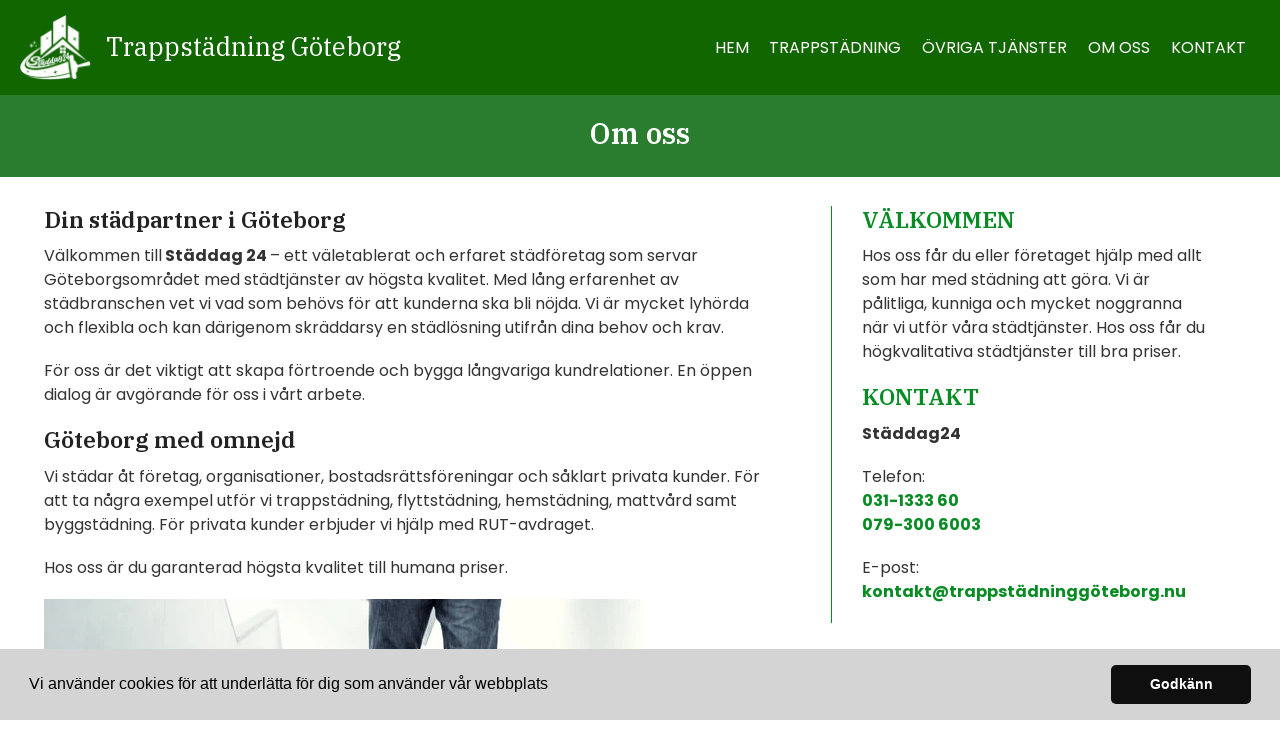

--- FILE ---
content_type: text/html; charset=utf-8
request_url: https://www.xn--trappstdninggteborg-mwb89a.nu/om-oss
body_size: 6071
content:
<!doctype html>
<html class="no-js" lang="SV-se">
    <head>

<meta http-equiv="x-ua-compatible" content="ie=edge">
<title>Om oss | Trappstädning Göteborg</title>
<meta name="viewport" content="width=device-width, initial-scale=1">


<link rel="stylesheet" href="https://css.staticjw.com/createdfiles/css-files/297306.css?m=8089">

<style>body{color:#333;background:#fff;font-family:"Poppins",sans-serif;font-weight:400;font-size:1em;line-height:1.5;}h1,h2,h3,h4,h5,h6{font-family:"IBM Plex Serif",serif;}.footerrubrik{color:#fff;font-family:"IBM Plex Serif",serif;font-weight:600;font-size:1.2em;border-bottom:0 solid #fff;text-transform:none;letter-spacing:0;}footer a{color:#fff;}footer ul a{font-family:"Poppins",sans-serif;font-weight:600;color:#fff;text-transform:uppercase;letter-spacing:0;}h2{color:#222;font-weight:600;font-size:1.425em;}h3{color:#222;font-weight:600;font-size:1.425em;}h4{color:#078C23;font-weight:600;font-size:1.425em;text-transform:none;}.titeluppe{font-weight:400;font-style:normal;text-transform:none;color:#fff;margin-top:1.5rem;font-size:1.6rem;}hr{border:0;background:#078C23;height:1px;}header .left img{padding:0.4rem 0.1rem 0.4rem 0;max-height:5em;margin-top:0;}header .left span a{color:#fff;}header .left span{color:#fff;}.desktop-nav{padding-top:1.6rem;background-color:transparent;}.desktop-nav a,.desktop-nav a:visited{font-family:"Poppins",sans-serif;color:#fff;font-weight:400;letter-spacing:0;text-transform:uppercase;font-size:1rem;padding-bottom:0;}.desktop-nav a:hover,.desktop-nav a:active{color:#fff;border-bottom:1px solid #fff;padding-bottom:0;}#home-slide-bg h2{font-weight:600;font-size:3.8rem;color:#fff;max-width:900px;text-wrap-style:balance;}#home-slide-bg hr{height:3px;background:#fff;max-width:700px;margin:0 auto 1rem;}#home-slide-bg-mob hr{height:3px;background:#fff;max-width:400px;margin:0 auto 1rem;}.small{font-size:1.6rem;color:white;}.buttons2{background-color:transparent;color:#fff;border:1px solid #fff;border-radius:4px;padding:10px 22px;font-weight:400;text-transform:none;letter-spacing:0;margin:0;font-size:1.1rem;font-family:"Poppins",sans-serif;-webkit-transition-duration:0.2s;transition-duration:0.2s;text-transform:none;}.buttons2:hover{background-color:#078C23;color:#fff;border:1px solid #078C23;}.buttons1{background-color:transparent;border:1px solid #fff;border-radius:4px;padding:10px 22px;color:#fff;font-family:"Poppins",sans-serif;font-weight:400;font-size:1.1rem;letter-spacing:0;text-transform:none;}.buttons1:hover{background-color:#126600;border:1px solid #126600;color:#fff;}input#contact-button{background-color:transparent;border:1px solid #078C23;border-radius:4px;padding:10px 22px;color:#078C23;font-family:"Poppins",sans-serif;font-weight:400;font-size:1.1rem;text-transform:none;letter-spacing:0;width:fit-content;}input#contact-button:hover{background-color:#078C23;border:1px solid #078C23;color:#fff;}.jumbotron-subpage{background-color:#2A7D2E;padding-top:114px;}.undersidatitel{font-weight:600;color:#fff;text-transform:none;letter-spacing:0;font-size:1.8rem;}aside{border-left:1px solid #078C23;background-color:transparent;}a{color:#078C23;font-weight:700;}aside a:active,a:focus,a:hover{color:#078C23;}footer p{color:#fff;}footer{background-color:#126600;padding-top:2.5em;padding-bottom:2.5em;color:#fff;}footer .branding{color:#fff;}footer svg .st0{fill:#fff;}blockquote{font-size:140%;margin-left:1em;background-color:#fff;border-color:#078C23;font-family:"IBM Plex Serif",serif;font-weight:400;}.cta-block .paragraph{font-family:"IBM Plex Serif",serif;font-weight:600;color:#fff;font-size:2em;letter-spacing:0;margin-top:initial;}.cta-block{background-color:#2A7D2E;}ul li::marker{}@media (max-width:800px){#home-slide-bg-mob h2{font-weight:600;font-size:2.5em;max-width:600px;}.small{font-size:1.4em;}.titeluppe{font-size:1.5em;padding-top:3px;}.cta-block .paragraph{font-size:1.675em;}td{display:initial;}.bildtext{padding-top:130px;}}@media (max-width:600px){.bildtext{padding-top:60px;}#home-slide-bg-mob h2{padding-bottom:10px;font-size:2.4em;}.small{font-size:1.4em;}#home-slide-bg-mob hr{height:3px;background:#fff;max-width:200px;margin:0 auto 1rem;}.jumbotron-subpage{padding-top:28px;}.undersidatitel{font-size:24px;}h3{font-size:1.4em;}.titeluppe{font-size:1.53em;}footer .branding{font-size:0.8em;margin-top:2.4em;}footer .branding .left img{width:100px;}}@media (max-width:380px){.bildtext{padding-top:40px;}#home-slide-bg-mob h2{font-size:2.3em;}.small{font-size:1.3em;}}@media (max-width:340px){.bildtext{padding-top:40px;}#home-slide-bg-mob h2{font-size:2.1em;}.small{font-size:1.3em;}}.site-header{background-color:#126600;box-shadow:none;}ul{margin:0 0 1.1875em;list-style-type:square;}fieldset{font-weight:400;font-size:14px;color:#333;background-color:transparent;border:0px solid #cfd3d5;border-radius:0;margin:0 0 0.75em;padding:1.5em 0 1.5em 0;margin:auto;width:100%;float:right;}input[type="color"],input[type="date"],input[type="datetime"],input[type="datetime-local"],input[type="email"],input[type="month"],input[type="number"],input[type="password"],input[type="search"],input[type="tel"],input[type="text"],input[type="time"],input[type="url"],input[type="week"],input:not([type]),textarea,select[multiple=multiple],textarea{background-color:#f1f1f1;border:0 solid #cfd3d5;border-radius:1px;box-shadow:none;color:#000;box-sizing:border-box;font-size:1em;margin-top:4px;margin-bottom:-10px;padding:0.8em;transition:border-color;width:100%;max-height:120px;}label{font-weight:400;margin-bottom:0.375em;font-size:16px;text-transform:none;}.mobile-nav-toggle .top-line-wrapper .line{background:#fff;}.mobile-nav-toggle .bottom-line-wrapper .line{background:#fff;}.mobile-nav-toggle{color:#fff;background-color:#126600;}.mobile-nav{background-color:rgba(0,0,0,0.8);}.mobile-nav ul li{border-bottom:0 solid #fff;}.mobile-nav ul a{color:#fff;text-transform:none;font-weight:600;}.menutel a{color:#fff;text-transform:none;font-weight:600;}.menutel{color:#fff;text-transform:none;font-weight:600;}.telnr{color:#fff;}.telnr a{color:#fff;}@media (min-width:40em){header .right{float:right;padding-top:1.8rem;}}@media (max-width:800px){.mobile-nav-toggle{color:#fff;background-color:transparent;}}@media (max-width:600px){.mobile-nav-toggle{color:#fff;background-color:rgba(0,0,0,0.8);}}</style>


    <link rel="icon" href="https://images.staticjw.com/tra/5286/favicon.png" sizes="any">
    <meta charset="utf-8">
    <link rel="preconnect" href="https://fonts.googleapis.com"> <link rel="preconnect" href="https://fonts.gstatic.com" crossorigin>
    <link href="https://fonts.googleapis.com/css2?family=IBM+Plex+Serif:wght@400;500;600;700&family=Poppins:wght@300;400;500;600;700;800&display=swap" rel="stylesheet">
    <link rel="canonical" href="https://www.xn--trappstdninggteborg-mwb89a.nu/om-oss">




<script src="https://uploads.staticjw.com/ba/badrumsrenoveringistockholm2/cookieconsent-min.js" async></script>
<script>
window.addEventListener("load", function(){
window.cookieconsent.initialise({
  "palette": {
    "popup": {
      "background": "#d4d4d4"
    },
    "button": {
      "background": "#0F0F0F"
    }
  },
  "theme": "classic",
  "content": {
    "message": "Vi använder cookies för att underlätta för dig som använder vår webbplats",
    "dismiss": "Godkänn",
    "link": "",
    "href": ""
  }
})});
</script>

<script>(function(w,d,s,l,i){w[l]=w[l]||[];w[l].push({'gtm.start': new Date().getTime(),event:'gtm.js'});var f=d.getElementsByTagName(s)[0], j=d.createElement(s),dl=l!='dataLayer'?'&l='+l:'';j.async=true;j.src= 'https://www.googletagmanager.com/gtm.js?id='+i+dl;f.parentNode.insertBefore(j,f); })(window,document,'script','dataLayer','GTM-M2GJ3GK');</script>


    </head>

    <body>
<noscript><iframe src="https://www.googletagmanager.com/ns.html?id=GTM-M2GJ3GK" height="0" width="0" style="display:none;visibility:hidden"></iframe></noscript>
       <header class="site-header">
            
            <div class="branding" >

                <div class="right">

                 <div class="mobile-nav-toggle" id="mobile-nav-toggle">
                <span class="toggle-button">
                    <span class="top-line-wrapper">
                        <span class="line"></span>
                    </span>
			<span class="mid-line-wrapper">
                        <span class="line"></span>
                    </span>
                    <span class="bottom-line-wrapper">
                        <span class="line"></span>
                    </span>
                </span>
            </div>
            <nav class="mobile-nav" id="mobile-nav">
		
<ul id="nav">
    <li><a href="/">Hem</a></li>
    <li><a href="/trappstadning">Trappstädning</a></li>
    <li><a href="/ovriga-tjanster">Övriga tjänster</a></li>
    <li id="active"><a href="/om-oss">Om oss</a></li>
    <li><a href="/kontakt">Kontakt</a></li>
</ul>
<p class="menutel">Tel: <br/><a href="tel:031133360">031-1333 60</a> <br/><a href="tel:0793006003">079-300 6003</a></p>
            </nav>  
             
                </div>
<div class="right2">
<nav class="desktop-nav" id="dektop-nav">
		
<ul id="nav">
    <li><a href="/">Hem</a></li>
    <li><a href="/trappstadning">Trappstädning</a></li>
    <li><a href="/ovriga-tjanster">Övriga tjänster</a></li>
    <li id="active"><a href="/om-oss">Om oss</a></li>
    <li><a href="/kontakt">Kontakt</a></li>
</ul>
 

            </nav>
	</div>

                <div class="left">
                 <a href="/"><img src="https://uploads.staticjw.com/tr/trappstadninggoteborg/logga.png" alt="logotyp"></a></div>
                   <div class="left">  

   

 <a href="/"><h3 class="titeluppe">Trappstädning Göteborg</h3></a><span class="telnr">Tel: <br/><a href="tel:031133360">031-1333 60</a> <br/><a href="tel:0793006003">079-300 6003</a></span>

                 
                </div>
            </div>
            
        </header>


	     	         <div class="jumbotron-subpage">
                 <h1 class="undersidatitel">Om oss</h1>
                 </div>

<main>
		

<div class="container">
<section class="intro">
<h3>Din städpartner i Göteborg</h3>
<p>Välkommen till<strong> Städdag 24 </strong>– ett väletablerat och erfaret städföretag som servar Göteborgsområdet med städtjänster av högsta kvalitet. Med lång erfarenhet av städbranschen vet vi vad som behövs för att kunderna ska bli nöjda. Vi är mycket lyhörda och flexibla och kan därigenom skräddarsy en städlösning utifrån dina behov och krav.</p>
<p>För oss är det viktigt att skapa förtroende och bygga långvariga kundrelationer. En öppen dialog är avgörande för oss i vårt arbete.</p>
<h3>Göteborg med omnejd</h3>
<p>Vi städar åt företag, organisationer, bostadsrättsföreningar och såklart privata kunder. För att ta några exempel utför vi trappstädning, flyttstädning, hemstädning, mattvård samt byggstädning. För privata kunder erbjuder vi hjälp med RUT-avdraget.</p>
<p>Hos oss är du garanterad högsta kvalitet till humana priser.</p>
<p><img src="https://uploads.staticjw.com/tr/trappstadninggoteborg/trgo_4.jpg" /></p>
</section>
<aside>
<h4>VÄLKOMMEN</h4>
<p>Hos oss får du eller företaget hjälp med allt som har med städning att göra. Vi är pålitliga, kunniga och mycket noggranna när vi utför våra städtjänster. Hos oss får du högkvalitativa städtjänster till bra priser.</p>
<h4>KONTAKT</h4>
<p><strong>Städdag24 </strong></p>
<p>Telefon: <br /><a href="tel:031133360">031-1333 60</a> <br /><a href="tel:0793006003">079-300 6003</a></p>
<p>E-post: <a href="/cdn-cgi/l/email-protection#5d363233293c36291d292f3c2d2d2e299ef9393334333a3a9eeb29383f322f3a733328">kontakt@trappstädninggöteborg.nu</a></p>
</aside></div>
<section class="cta-block">
<div class="inner">
<div class="paragraph">Din pålitliga städpartner</div>
<a style="color: white;" href="https://www.xn--trappstdninggteborg-mwb89a.nu/kontakt"><button class="buttons1">Kontakta oss</button></a></div>
</section>

         
            </main>
            <footer>
                <div class="row">
                    <div class="col-1">
                       <p class="footerrubrik">Om företaget</p>
                        <p>Välkommen till en städfirma i Göteborg med lång erfarenhet och stor expertis inom städning. Låt oss ta hand om din trappstädning. Vi erbjuder hög kvalitet och hög service till bra priser.</p>                    </div>
                    <div class="col-2">
                        <p class="footerrubrik">Kontakta oss</p>
                        <p><strong>Städdag24</strong></p><p class="fotepost">E-post: <a href="/cdn-cgi/l/email-protection#294246475d48425d695d5b4859595a5dea8d4d4740474e4eea9f5d4c4b465b4e07475c">kontakt@trappstädninggöteborg.nu</a></p>
<p class="fottelefon">Tel: <br/><a href="tel:031133360">031-1333 60</a> <br/><a href="tel:0793006003">079-300 6003</a></p>
                    </div>
                    <div class="col-3">
                        
 <p class="footerrubrik">Meny</p>
                        
<ul id="nav">
    <li><a href="/">Hem</a></li>
    <li><a href="/trappstadning">Trappstädning</a></li>
    <li><a href="/ovriga-tjanster">Övriga tjänster</a></li>
    <li id="active"><a href="/om-oss">Om oss</a></li>
    <li><a href="/kontakt">Kontakt</a></li>
</ul>

                    </div>
                </div>
                <div class="row branding">
                    <div class="left">
                      <p>Site & SEO</p>
<svg id="aimfoot" xmlns="http://www.w3.org/2000/svg" version="1.1" viewBox="0 0 65.6 37.4">

  <g>
    <path class="st0" d="M19.5,35c-.1-.8-.2-1.7-.2-2.7v-10.7c0-1.2-.3-2.2-.8-3-.6-.8-1.3-1.3-2.1-1.8-.9-.4-1.8-.7-2.9-.9-1.1-.1-2.1-.2-3.1-.2s-2.3.1-3.4.3c-1.1.2-2.1.6-3,1.1-.9.5-1.6,1.2-2.2,2.1-.6.9-.9,2-1,3.3h5.7c.1-1.1.5-1.9,1.1-2.4.6-.5,1.5-.7,2.6-.7s1,0,1.4,0c.4,0,.8.2,1.2.4.3.2.6.5.8.8.2.4.3.8.3,1.5,0,.6-.1,1-.5,1.3-.4.3-.9.5-1.5.7-.6.2-1.4.3-2.2.4-.8,0-1.7.2-2.5.3-.8.1-1.7.3-2.5.5-.8.2-1.6.6-2.2,1-.7.5-1.2,1.1-1.6,1.8-.4.8-.6,1.7-.6,2.9s.2,2,.5,2.7c.4.8.9,1.4,1.5,1.9.6.5,1.4.9,2.2,1.1.8.2,1.8.4,2.7.4s2.5-.2,3.7-.6c1.2-.4,2.3-1,3.2-2,0,.3,0,.7.1,1,0,.3.2.7.3,1h5.7c-.3-.4-.5-1.1-.6-1.9ZM13.7,28.9c0,.3,0,.7,0,1.3,0,.5-.2,1.1-.5,1.6-.3.5-.7,1-1.4,1.3-.6.4-1.5.6-2.6.6s-.9,0-1.3-.1c-.4,0-.8-.2-1.1-.4-.3-.2-.6-.5-.8-.8-.2-.3-.3-.8-.3-1.3s0-1,.3-1.3c.2-.3.4-.6.7-.9.3-.2.7-.4,1.1-.5.4-.1.8-.2,1.3-.3.5,0,.9-.1,1.4-.2.5,0,.9-.1,1.3-.2.4,0,.8-.2,1.2-.3.4-.1.7-.3.9-.5v2.1Z"/>
    <rect class="st0" x="23.9" y="16.3" width="5.7" height="20.6"/>
    <path class="st0" d="M65,19.7c-.4-.9-.9-1.7-1.6-2.3-.7-.6-1.5-1-2.4-1.3-.9-.3-1.9-.4-3-.4s-2.7.3-3.7,1c-1,.7-1.9,1.5-2.5,2.4-.6-1.3-1.4-2.2-2.4-2.7-1.1-.5-2.3-.8-3.6-.8s-2.6.3-3.6.9c-1,.6-1.9,1.4-2.7,2.5h0v-2.8h-5.3v20.6h5.7v-11.9c0-1,.1-1.8.4-2.4.3-.6.6-1.1,1.1-1.4.4-.3.8-.6,1.3-.7.4-.1.8-.2,1.1-.2.9,0,1.6.2,2.1.5.5.3.8.7,1,1.2.2.5.3,1.1.3,1.7,0,.6,0,1.2,0,1.8v11.5h5.7v-11.5c0-.6,0-1.3.1-1.9,0-.6.3-1.2.6-1.7.3-.5.7-.9,1.2-1.2.5-.3,1.1-.5,1.9-.5s1.4.1,1.9.4c.5.3.8.6,1.1,1.1.2.5.4,1,.4,1.6,0,.6,0,1.3,0,2v11.7h5.7v-13.8c0-1.3-.2-2.5-.6-3.4Z"/>
  </g>
  <path class="st0" d="M33.1,0l-13.7,3.3c-.9.2-1,1.1-.1,1.5l4.8,2.3c.3.1.5.4.6.7l.9,5.2c.2.9,1.1,1.1,1.6.3L33.9,1c.3-.5-.2-1.1-.7-.9Z"/>
</svg><p>&#160;©2026 </p>  
               
                
                    </div>
                </div>
            </footer>
       
	 <script data-cfasync="false" src="/cdn-cgi/scripts/5c5dd728/cloudflare-static/email-decode.min.js"></script><script>     var __fs_conf = __fs_conf || [];     __fs_conf.push(['setAdv',{'id': '817ebd85-5eb0-4fc7-8c85-ad71c9c38e2c'}]); </script><script src="//analytics.freespee.com/js/external/fs.js"></script>    
<script>(function() { var global_id = '1gicskfj'; var property_id = 309998;
    var url = encodeURIComponent(window.location.href.split('#')[0]); var referrer = encodeURIComponent(document.referrer);
    var x = document.createElement('script'), s = document.getElementsByTagName('script')[0];
    x.src = 'https://redistats.com/track.js?gid='+global_id+'&pid='+property_id+'&url='+url+'&referrer='+referrer; s.parentNode.insertBefore(x, s); })(); </script>

       
<script src="https://ajax.googleapis.com/ajax/libs/jquery/3.6.0/jquery.min.js"></script>
   <script>
  !(function (a) {
    a('#mobile-nav-toggle').click(function () {
      a(this).toggleClass('active'), 
      a('#mobile-nav').toggleClass('active')
    })
    a('#mobile-nav li a').click(function () {
      a('#mobile-nav-toggle').toggleClass('active'),
      a('#mobile-nav').toggleClass('active')
    })
  })(jQuery)
</script>

	<script src="https://cdnjs.cloudflare.com/ajax/libs/jquery-backstretch/2.1.18/jquery.backstretch.min.js"></script>

<script>
$( document ).ready(function() {
$("#home-slide-bg").backstretch(["https://uploads.staticjw.com/tr/trappstadninggoteborg/trappgbg2.jpg"], {isVideo: true, fade:750, duration:  5000});
$("#next").click(function (e) {
        e.preventDefault();
        $("#home-slide-bg").backstretch("next");
	
});

$("#prev").click(function (e) {
        e.preventDefault();
        $("#home-slide-bg").backstretch("prev");
	
});

});  
</script>

<script>
$( document ).ready(function() {
$("#home-slide-bg-mob").backstretch(["https://uploads.staticjw.com/tr/trappstadninggoteborg/trappgbg2.jpg"], {fade:750, duration:  8000});


});  
</script>

<script> var acc = document.getElementsByClassName("accordion"); var i;  for (i = 0; i < acc.length; i++) {   acc[i].addEventListener("click", function() {     this.classList.toggle("activeacc");     var panel = this.nextElementSibling;     if (panel.style.maxHeight) {       panel.style.maxHeight = null;     } else {       panel.style.maxHeight = panel.scrollHeight + "px";     }    }); } </script>
    <script defer src="https://static.cloudflareinsights.com/beacon.min.js/vcd15cbe7772f49c399c6a5babf22c1241717689176015" integrity="sha512-ZpsOmlRQV6y907TI0dKBHq9Md29nnaEIPlkf84rnaERnq6zvWvPUqr2ft8M1aS28oN72PdrCzSjY4U6VaAw1EQ==" data-cf-beacon='{"version":"2024.11.0","token":"f76785aec82043de957c9830fce8fa75","r":1,"server_timing":{"name":{"cfCacheStatus":true,"cfEdge":true,"cfExtPri":true,"cfL4":true,"cfOrigin":true,"cfSpeedBrain":true},"location_startswith":null}}' crossorigin="anonymous"></script>
</body>
</html><!-- Page generated in 0.00302 seconds at 23 Jan 00:07 -->

--- FILE ---
content_type: text/javascript;charset=UTF-8
request_url: https://analytics.freespee.com/index.php?url=/external/dncs/callback:__fs_dncs_instance.backendCallback/advid:ODE3ZWJkODUtNWViMC00ZmM3LThjODUtYWQ3MWM5YzM4ZTJjOw/sessionId:/url:aHR0cHM6Ly93d3cueG4tLXRyYXBwc3RkbmluZ2d0ZWJvcmctbXdiODlhLm51L29tLW9zcw/referrer:/numbersToReplace:MDMxMTMzMzYwLDA3OTMwMDYwMDM/parameters:Jl9wX2d0YWdfY2xpZW50X2lkPTIxMzk2MDg1Mi4xNzY5MTIzMjY3Jl9wX2d0YWdfc2Vzc2lvbl9pZD0xNzY5MTIzMjY3Jl9nYT1HQTEuMS4yMTM5NjA4NTIuMTc2OTEyMzI2Nw/sameSite:0/trackingId:/extTrack:0/
body_size: 739
content:
'Request filtered';